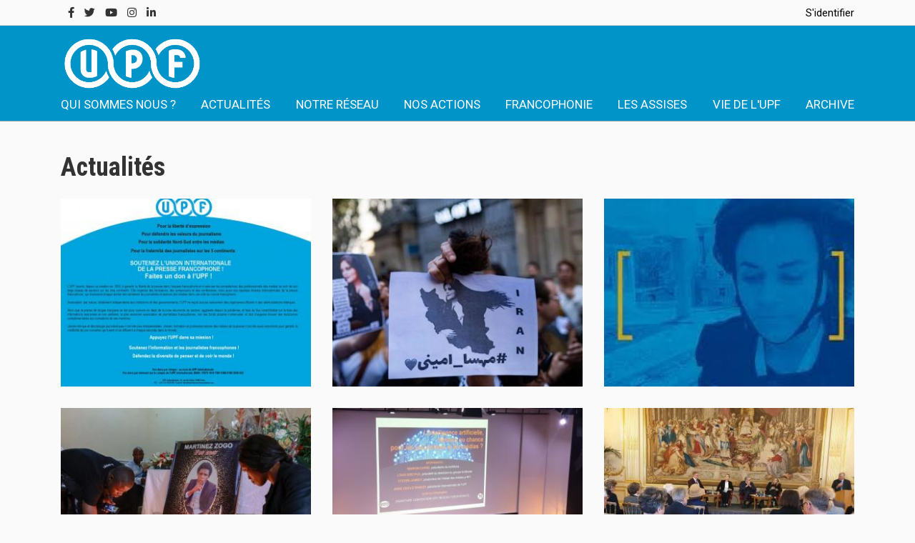

--- FILE ---
content_type: text/html; charset=utf-8
request_url: https://presse-francophone.org/actualites
body_size: 5171
content:
<!DOCTYPE html>
<html lang="fr" dir="ltr">
  <head>
      <!-- Global site tag (gtag.js) - Google Analytics -->
<script async src="https://www.googletagmanager.com/gtag/js?id=G-F5YB8KV7LK"></script>
<script>
  window.dataLayer = window.dataLayer || [];
  function gtag(){dataLayer.push(arguments);}
  gtag('js', new Date());

  gtag('config', 'G-F5YB8KV7LK');
</script>
    <meta http-equiv="Content-Type" content="text/html; charset=utf-8" />
<meta name="Generator" content="Drupal 7 (http://drupal.org)" />
<link rel="shortcut icon" href="https://presse-francophone.org/sites/default/files/fav.png" type="image/png" />
<meta name="viewport" content="width=device-width, initial-scale=1" />
    <title>Actualités | Union internationale de la Presse francophone</title>
	<link rel="stylesheet" href="https://stackpath.bootstrapcdn.com/bootstrap/4.3.1/css/bootstrap.min.css" integrity="sha384-ggOyR0iXCbMQv3Xipma34MD+dH/1fQ784/j6cY/iJTQUOhcWr7x9JvoRxT2MZw1T" crossorigin="anonymous">
    <style type="text/css" media="all">
@import url("https://presse-francophone.org/modules/system/system.base.css?t8enyd");
</style>
<style type="text/css" media="all">
@import url("https://presse-francophone.org/sites/all/modules/blazy/css/blazy.css?t8enyd");
@import url("https://presse-francophone.org/sites/all/modules/blazy/css/components/blazy.filter.css?t8enyd");
@import url("https://presse-francophone.org/sites/all/modules/blazy/css/components/blazy.ratio.css?t8enyd");
@import url("https://presse-francophone.org/sites/all/modules/blazy/css/components/blazy.loading.css?t8enyd");
</style>
<style type="text/css" media="all">
@import url("https://presse-francophone.org/sites/all/modules/calendar/css/calendar_multiday.css?t8enyd");
@import url("https://presse-francophone.org/modules/comment/comment.css?t8enyd");
@import url("https://presse-francophone.org/sites/all/modules/date/date_api/date.css?t8enyd");
@import url("https://presse-francophone.org/sites/all/modules/date/date_popup/themes/datepicker.1.7.css?t8enyd");
@import url("https://presse-francophone.org/modules/field/theme/field.css?t8enyd");
@import url("https://presse-francophone.org/modules/node/node.css?t8enyd");
@import url("https://presse-francophone.org/modules/search/search.css?t8enyd");
@import url("https://presse-francophone.org/modules/user/user.css?t8enyd");
@import url("https://presse-francophone.org/sites/all/modules/views/css/views.css?t8enyd");
@import url("https://presse-francophone.org/sites/all/modules/ckeditor/css/ckeditor.css?t8enyd");
</style>
<style type="text/css" media="all">
@import url("https://presse-francophone.org/sites/all/modules/ctools/css/ctools.css?t8enyd");
@import url("https://presse-francophone.org/sites/all/libraries/sidr/stylesheets/jquery.sidr.light.css?t8enyd");
</style>
<style type="text/css" media="all">
@import url("https://presse-francophone.org/sites/all/themes/material_base/css/bootstrap.min.css?t8enyd");
@import url("https://presse-francophone.org/sites/all/themes/material_base/css/all.css?t8enyd");
@import url("https://presse-francophone.org/sites/all/themes/material_base/css/styles.css?t8enyd");
</style>
    <script type="text/javascript" src="https://presse-francophone.org/sites/all/modules/jquery_update/replace/jquery/1.10/jquery.min.js?v=1.10.2"></script>
<script type="text/javascript" src="https://presse-francophone.org/misc/jquery-extend-3.4.0.js?v=1.10.2"></script>
<script type="text/javascript" src="https://presse-francophone.org/misc/jquery-html-prefilter-3.5.0-backport.js?v=1.10.2"></script>
<script type="text/javascript" src="https://presse-francophone.org/misc/jquery.once.js?v=1.2"></script>
<script type="text/javascript" src="https://presse-francophone.org/misc/drupal.js?t8enyd"></script>
<script type="text/javascript" src="https://presse-francophone.org/sites/all/libraries/blazy/blazy.min.js?v=7.x-1.2"></script>
<script type="text/javascript" src="https://presse-francophone.org/sites/all/modules/blazy/js/dblazy.min.js?v=7.x-1.2"></script>
<script type="text/javascript" src="https://presse-francophone.org/sites/all/modules/blazy/js/bio.min.js?v=7.x-1.2"></script>
<script type="text/javascript" src="https://presse-francophone.org/sites/all/modules/blazy/js/bio.media.min.js?v=7.x-1.2"></script>
<script type="text/javascript" src="https://presse-francophone.org/sites/all/modules/blazy/js/blazy.load.min.js?v=7.x-1.2"></script>
<script type="text/javascript" src="https://presse-francophone.org/sites/all/modules/admin_menu/admin_devel/admin_devel.js?t8enyd"></script>
<script type="text/javascript" src="https://presse-francophone.org/sites/default/files/languages/fr_VL26_Js26lnCb5wTwuu6g_HBivY5bqVzzSYbwDLpjEI.js?t8enyd"></script>
<script type="text/javascript" src="https://presse-francophone.org/misc/collapse.js?t8enyd"></script>
<script type="text/javascript" src="https://presse-francophone.org/misc/form.js?t8enyd"></script>
<script type="text/javascript" src="https://presse-francophone.org/sites/all/modules/responsive_menus/styles/sidr/js/responsive_menus_sidr.js?t8enyd"></script>
<script type="text/javascript" src="https://presse-francophone.org/sites/all/libraries/sidr/jquery.sidr.min.js?t8enyd"></script>
<script type="text/javascript" src="https://presse-francophone.org/sites/all/themes/material_base/js/misc.js?t8enyd"></script>
<script type="text/javascript" src="https://presse-francophone.org/sites/all/themes/material_base/js/jquery.ripple.js?t8enyd"></script>
<script type="text/javascript" src="https://presse-francophone.org/sites/all/themes/material_base/js/jquery.mobile-events.min.js?t8enyd"></script>
<script type="text/javascript" src="https://presse-francophone.org/sites/all/themes/material_base/js/animation.js?t8enyd"></script>
<script type="text/javascript" src="https://presse-francophone.org/sites/all/themes/material_base/js/prism.js?t8enyd"></script>
<script type="text/javascript">
<!--//--><![CDATA[//><!--
jQuery.extend(Drupal.settings, {"basePath":"\/","pathPrefix":"fr\/","setHasJsCookie":0,"ajaxPageState":{"theme":"material_base","theme_token":"bAqdHVTq9qXJkx9FxS147dgCh6oPV6IWVXFn-qf9d5g","js":{"sites\/all\/modules\/jquery_update\/replace\/jquery\/1.10\/jquery.min.js":1,"misc\/jquery-extend-3.4.0.js":1,"misc\/jquery-html-prefilter-3.5.0-backport.js":1,"misc\/jquery.once.js":1,"misc\/drupal.js":1,"sites\/all\/libraries\/blazy\/blazy.min.js":1,"sites\/all\/modules\/blazy\/js\/dblazy.min.js":1,"sites\/all\/modules\/blazy\/js\/bio.min.js":1,"sites\/all\/modules\/blazy\/js\/bio.media.min.js":1,"sites\/all\/modules\/blazy\/js\/blazy.load.min.js":1,"sites\/all\/modules\/admin_menu\/admin_devel\/admin_devel.js":1,"public:\/\/languages\/fr_VL26_Js26lnCb5wTwuu6g_HBivY5bqVzzSYbwDLpjEI.js":1,"misc\/collapse.js":1,"misc\/form.js":1,"sites\/all\/modules\/responsive_menus\/styles\/sidr\/js\/responsive_menus_sidr.js":1,"sites\/all\/libraries\/sidr\/jquery.sidr.min.js":1,"sites\/all\/themes\/material_base\/js\/misc.js":1,"sites\/all\/themes\/material_base\/js\/jquery.ripple.js":1,"sites\/all\/themes\/material_base\/js\/jquery.mobile-events.min.js":1,"sites\/all\/themes\/material_base\/js\/animation.js":1,"sites\/all\/themes\/material_base\/js\/prism.js":1},"css":{"modules\/system\/system.base.css":1,"sites\/all\/modules\/blazy\/css\/blazy.css":1,"sites\/all\/modules\/blazy\/css\/components\/blazy.filter.css":1,"sites\/all\/modules\/blazy\/css\/components\/blazy.ratio.css":1,"sites\/all\/modules\/blazy\/css\/components\/blazy.loading.css":1,"sites\/all\/modules\/calendar\/css\/calendar_multiday.css":1,"modules\/comment\/comment.css":1,"sites\/all\/modules\/date\/date_api\/date.css":1,"sites\/all\/modules\/date\/date_popup\/themes\/datepicker.1.7.css":1,"modules\/field\/theme\/field.css":1,"modules\/node\/node.css":1,"modules\/search\/search.css":1,"modules\/user\/user.css":1,"sites\/all\/modules\/views\/css\/views.css":1,"sites\/all\/modules\/ckeditor\/css\/ckeditor.css":1,"sites\/all\/modules\/ctools\/css\/ctools.css":1,"sites\/all\/libraries\/sidr\/stylesheets\/jquery.sidr.light.css":1,"sites\/all\/themes\/material_base\/css\/bootstrap.min.css":1,"sites\/all\/themes\/material_base\/css\/all.css":1,"sites\/all\/themes\/material_base\/css\/styles.css":1}},"responsive_menus":[{"selectors":["div#block-system-main-menu .content"],"trigger_txt":"\u2630","side":"left","speed":"200","media_size":"768","displace":"1","renaming":"1","onOpen":"","onClose":"","responsive_menus_style":"sidr"}],"blazy":{"loadInvisible":false,"offset":100,"saveViewportOffsetDelay":50,"validateDelay":25,"container":""},"blazyIo":{"enabled":false,"disconnect":false,"rootMargin":"0px","threshold":[0]}});
//--><!]]>
</script>
  </head>
  <body class="html not-front not-logged-in no-sidebars page-actualites" >
    <div id="skip-link">
      <a href="#main-content" class="element-invisible element-focusable">Aller au contenu principal</a>
    </div>
        
<div id="page">
  <div id="navbar">
  <div class="container">
  
      <div class="region region-navbar">
    <div id="block-block-4" class="block block-block col">

    
  <div class="content">
    <a target="_blank" href="#"> <i class="fab fa-facebook-f"></i></a> 
  
<a target="_blank" href="#"><i class="fab fa-twitter"></i></a> 
        
<a target="_blank" href="#"><i class="fab fa-youtube"></i> </a> 
         
<a target="_blank" href="#"><i class="fab fa-instagram"></i></a> 
       
<a target="_blank" href="#"> <i class="fab fa-linkedin-in"></i></a>   </div>
</div>
<div id="block-system-user-menu" class="block block-system col block-menu">

    
  <div class="content">
    <ul class="menu"><li class="first last leaf"><a href="/fr/user" title="">S&#039;identifier</a></li>
</ul>  </div>
</div>
  </div>
  </div>
  </div>

  <div id="drawer-overlay"></div>
  <div id="drawer">
      </div>

  <header id="header" role="banner" class="">
    <div id="header-content" class="container">
  <div id="header-left">	
  <div id="logo">	
    <a href="/fr" title="Accueil" rel="home"> <img src="https://presse-francophone.org/sites/default/files/logo-w.png" alt="Accueil" /> </a>
 
</div>
 
</div>
        <div class="region region-header">
    <div id="block-system-main-menu" class="block block-system block-menu">

    
  <div class="content">
    <ul class="menu"><li class="first expanded"><span title="" class="nolink" tabindex="0">QUI SOMMES NOUS ?</span><ul class="menu"><li class="first leaf"><a href="/fr/histoire/article/histoire-de-l-upf" title="">A propos de l&#039;UPF</a></li>
<li class="leaf"><a href="/fr/node/51593">Le comité international</a></li>
<li class="last leaf"><a href="/fr/node/51592">Bureau international</a></li>
</ul></li>
<li class="leaf active-trail"><a href="/fr/actualites" title="" class="active-trail active">ACTUALITÉS</a></li>
<li class="expanded"><span title="" class="nolink" tabindex="0">NOTRE RÉSEAU</span><ul class="menu"><li class="first leaf"><a href="/fr/notre-reseau/pays" title="">Pays</a></li>
<li class="leaf"><a href="/fr/notre-reseau/sections-nationales" title="">Les sections nationales</a></li>
<li class="last leaf"><a href="/fr/node/51597" title="">Fonder une représentation</a></li>
</ul></li>
<li class="expanded"><span title="" class="nolink" tabindex="0">NOS ACTIONS</span><ul class="menu"><li class="first leaf"><a href="/fr/nos-actions/les-communiques-de-lupf" title="">Les communiqués de l&#039;UPF</a></li>
<li class="leaf"><a href="/fr/nos-actions/deontologie" title="">Déontologie</a></li>
<li class="leaf"><a href="/fr/nos-actions/formations" title="">Formations</a></li>
<li class="last leaf"><a href="/fr/nos-actions/concours" title="">Concours</a></li>
</ul></li>
<li class="leaf"><a href="/fr/francophonie" title="">FRANCOPHONIE</a></li>
<li class="leaf"><a href="/fr/node/51603">LES ASSISES</a></li>
<li class="leaf"><a href="/fr/vie-de-lupf" title="">VIE DE L&#039;UPF</a></li>
<li class="last leaf"><a href="/fr/archive">ARCHIVE</a></li>
</ul>  </div>
</div>
  </div>
    </div>
    <div id="header-bg">
          </div>
  </header>

    <div class="container">
  </div>
      <div id="content" class="container">
 
  

    <div id="main" >
                    <h1 class="title col-12" id="page-title">Actualités</h1>                      <div id="main-content"    >
        <div class="card-holder">
          
                    <div class="tabs"></div>                      <div class="region region-content">
    <div id="block-system-main" class="block block-system">

    
  <div class="content">
    <div class="view view-category view-id-category view-display-id-page_1 view-dom-id-ee08da96faa5aa36c64952b997789add">
        
  
  
      <div class="view-content">
      

<div id="views-bootstrap-grid-1" class="views-bootstrap-grid-plugin-style">
  
          <div class="row">
                  <div class=" col-xs-12 col-sm-6 col-md-6 col-lg-4">
              
          <div class="fieldset views-fieldset" data-module="views_fieldsets">
            <div class="views-field views-field-field-main-image"><div class="field-content"><a href="/fr/actualites/appuyez-lupf-dans-sa-mission-soutenez-linformation-et-les-journalistes-francophones"><img typeof="foaf:Image" src="https://presse-francophone.org/sites/default/files/styles/360x270/public/main-image/appel-aux-donsacr-page-001.jpg?itok=-mv062ZM" width="360" height="270" alt="" /></a></div></div>                <div class="views-field views-field-title"><span class="field-content"><a href="/fr/actualites/appuyez-lupf-dans-sa-mission-soutenez-linformation-et-les-journalistes-francophones">Appuyez l’UPF dans sa mission, soutenez l’information et les journalistes francophones !</a></span></div>      </div>

            </div>

                                      <div class=" col-xs-12 col-sm-6 col-md-6 col-lg-4">
              
          <div class="fieldset views-fieldset" data-module="views_fieldsets">
            <div class="views-field views-field-field-main-image"><div class="field-content"><a href="/fr/actualites/debut-du-proces-dune-journaliste-ayant-couvert-la-mort-de-mahsa-amini"><img typeof="foaf:Image" src="https://presse-francophone.org/sites/default/files/styles/360x270/public/main-image/amini-304032.jpg?itok=xQqz9JKf" width="360" height="270" alt="" /></a></div></div>                <div class="views-field views-field-title"><span class="field-content"><a href="/fr/actualites/debut-du-proces-dune-journaliste-ayant-couvert-la-mort-de-mahsa-amini">Début du procès d&#039;une journaliste ayant couvert la mort de Mahsa Amini</a></span></div>      </div>

            </div>

                                      <div class=" col-xs-12 col-sm-6 col-md-6 col-lg-4">
              
          <div class="fieldset views-fieldset" data-module="views_fieldsets">
            <div class="views-field views-field-field-main-image"><div class="field-content"><a href="/fr/actualites/ukraine-la-guerre-vue-de-linterieur-le-regard-des-journalistes-ukrainiens"><img typeof="foaf:Image" src="https://presse-francophone.org/sites/default/files/styles/360x270/public/main-image/arte.jpg?itok=VOgBre5Q" width="360" height="270" alt="" /></a></div></div>                <div class="views-field views-field-title"><span class="field-content"><a href="/fr/actualites/ukraine-la-guerre-vue-de-linterieur-le-regard-des-journalistes-ukrainiens">Ukraine : la guerre vue de l’intérieur - Le regard des journalistes ukrainiens</a></span></div>      </div>

            </div>

                                      <div class=" col-xs-12 col-sm-6 col-md-6 col-lg-4">
              
          <div class="fieldset views-fieldset" data-module="views_fieldsets">
            <div class="views-field views-field-field-main-image"><div class="field-content"><a href="/fr/actualites/affaire-martinez-zogo-au-cameroun-quatre-journalistes-convoques-au-secretariat-a-la-defense"><img typeof="foaf:Image" src="https://presse-francophone.org/sites/default/files/styles/360x270/public/main-image/zogo.jpg?itok=5Y9xhB5q" width="360" height="270" alt="" /></a></div></div>                <div class="views-field views-field-title"><span class="field-content"><a href="/fr/actualites/affaire-martinez-zogo-au-cameroun-quatre-journalistes-convoques-au-secretariat-a-la-defense">Affaire Martinez Zogo au Cameroun: quatre journalistes convoqués au secrétariat à la Défense</a></span></div>      </div>

            </div>

                                      <div class=" col-xs-12 col-sm-6 col-md-6 col-lg-4">
              
          <div class="fieldset views-fieldset" data-module="views_fieldsets">
            <div class="views-field views-field-field-main-image"><div class="field-content"><a href="/fr/actualites/conference-debatlintelligence-artificielle-menace-ou-chance-pour-les-journalistes-et-les-medias"><img typeof="foaf:Image" src="https://presse-francophone.org/sites/default/files/styles/360x270/public/main-image/ia-upf.jpg?itok=ICB0XTmA" width="360" height="270" alt="" /></a></div></div>                <div class="views-field views-field-title"><span class="field-content"><a href="/fr/actualites/conference-debatlintelligence-artificielle-menace-ou-chance-pour-les-journalistes-et-les-medias">CONFERENCE-DEBAT_L&#039;INTELLIGENCE ARTIFICIELLE, MENACE OU CHANCE POUR LES JOURNALISTES ET LES MEDIAS ?</a></span></div>      </div>

            </div>

                                      <div class=" col-xs-12 col-sm-6 col-md-6 col-lg-4">
              
          <div class="fieldset views-fieldset" data-module="views_fieldsets">
            <div class="views-field views-field-field-main-image"><div class="field-content"><a href="/fr/actualites/la-langue-francaise-un-enjeu-de-geopolitique-conference-debat-de-lupf-en-partenariat-avec-le-cercle-de-lunion-interalliee"><img typeof="foaf:Image" src="https://presse-francophone.org/sites/default/files/styles/360x270/public/main-image/20230515-184752.jpg?itok=KeXiDD7q" width="360" height="270" alt="" /></a></div></div>                <div class="views-field views-field-title"><span class="field-content"><a href="/fr/actualites/la-langue-francaise-un-enjeu-de-geopolitique-conference-debat-de-lupf-en-partenariat-avec-le-cercle-de-lunion-interalliee">&quot;La langue française, un enjeu de géopolitique&quot;, conférence débat de l&#039;UPF en partenariat avec le Cercle de l&#039;Union interalliée </a></span></div>      </div>

            </div>

                                      <div class=" col-xs-12 col-sm-6 col-md-6 col-lg-4">
              
          <div class="fieldset views-fieldset" data-module="views_fieldsets">
            <div class="views-field views-field-field-main-image"><div class="field-content"><a href="/fr/actualites/story-killers-face-aux-mercenaires-de-linformation-la-deontologie-des-journalistes-est-une-arme"><img typeof="foaf:Image" src="https://presse-francophone.org/sites/default/files/styles/360x270/public/main-image/story.jpg?itok=tSAA2XJi" width="360" height="270" alt="" /></a></div></div>                <div class="views-field views-field-title"><span class="field-content"><a href="/fr/actualites/story-killers-face-aux-mercenaires-de-linformation-la-deontologie-des-journalistes-est-une-arme">« Story Killers » : face aux mercenaires de l’information, la déontologie des journalistes est une arme</a></span></div>      </div>

            </div>

                                      <div class=" col-xs-12 col-sm-6 col-md-6 col-lg-4">
              
          <div class="fieldset views-fieldset" data-module="views_fieldsets">
            <div class="views-field views-field-field-main-image"><div class="field-content"><a href="/fr/actualites/chez-les-attaches-de-presse-les-influenceurs-ont-detrone-les-journalistes"><img typeof="foaf:Image" src="https://presse-francophone.org/sites/default/files/styles/360x270/public/main-image/influenceurs.jpg?itok=DkcNu5yH" width="360" height="270" alt="" /></a></div></div>                <div class="views-field views-field-title"><span class="field-content"><a href="/fr/actualites/chez-les-attaches-de-presse-les-influenceurs-ont-detrone-les-journalistes">Chez les attachés de presse, les influenceurs ont détrôné les journalistes</a></span></div>      </div>

            </div>

                                      <div class=" col-xs-12 col-sm-6 col-md-6 col-lg-4">
              
          <div class="fieldset views-fieldset" data-module="views_fieldsets">
            <div class="views-field views-field-field-main-image"><div class="field-content"><a href="/fr/actualites/deux-journalistes-francaises-expulsees-du-burkina-faso"><img typeof="foaf:Image" src="https://presse-francophone.org/sites/default/files/styles/360x270/public/main-image/burkina-journalistes-france.jpg?itok=QFxpmGfa" width="360" height="270" alt="" /></a></div></div>                <div class="views-field views-field-title"><span class="field-content"><a href="/fr/actualites/deux-journalistes-francaises-expulsees-du-burkina-faso">Deux journalistes françaises expulsées du Burkina Faso</a></span></div>      </div>

            </div>

                                      <div class=" col-xs-12 col-sm-6 col-md-6 col-lg-4">
              
          <div class="fieldset views-fieldset" data-module="views_fieldsets">
            <div class="views-field views-field-field-main-image"><div class="field-content"><a href="/fr/actualites/la-feuille-de-route-de-lupf"><img typeof="foaf:Image" src="https://presse-francophone.org/sites/default/files/styles/360x270/public/main-image/ok.jpg?itok=ewVZrmik" width="360" height="270" alt="" /></a></div></div>                <div class="views-field views-field-title"><span class="field-content"><a href="/fr/actualites/la-feuille-de-route-de-lupf">LA FEUILLE DE ROUTE DE L&#039;UPF</a></span></div>      </div>

            </div>

                                      <div class=" col-xs-12 col-sm-6 col-md-6 col-lg-4">
              
          <div class="fieldset views-fieldset" data-module="views_fieldsets">
            <div class="views-field views-field-field-main-image"><div class="field-content"><a href="/fr/actualites/un-journaliste-disparu-dans-des-circonstances-troubles-retrouve-mort"><img typeof="foaf:Image" src="https://presse-francophone.org/sites/default/files/styles/360x270/public/main-image/cameroun_0.jpg?itok=xrO5bAfL" width="360" height="270" alt="" /></a></div></div>                <div class="views-field views-field-title"><span class="field-content"><a href="/fr/actualites/un-journaliste-disparu-dans-des-circonstances-troubles-retrouve-mort">Un journaliste disparu dans des circonstances troubles retrouvé mort</a></span></div>      </div>

            </div>

                                      <div class=" col-xs-12 col-sm-6 col-md-6 col-lg-4">
              
          <div class="fieldset views-fieldset" data-module="views_fieldsets">
            <div class="views-field views-field-field-main-image"><div class="field-content"><a href="/fr/actualites/disparition-de-silvija-luks-presidente-de-lupf-croatie"><img typeof="foaf:Image" src="https://presse-francophone.org/sites/default/files/styles/360x270/public/main-image/silvija.jpg?itok=Hhq4dExj" width="360" height="270" alt="" /></a></div></div>                <div class="views-field views-field-title"><span class="field-content"><a href="/fr/actualites/disparition-de-silvija-luks-presidente-de-lupf-croatie">Disparition de Silvija Luks, présidente de l&#039;UPF Croatie</a></span></div>      </div>

            </div>

                                  </div>
    
  </div>
    </div>
  
      <h2 class="element-invisible">Pages</h2><div class="item-list"><ul class="pager"><li class="pager-current first">1</li>
<li class="pager-item"><a title="Aller à la page 2" href="/fr/actualites?page=1">2</a></li>
<li class="pager-item"><a title="Aller à la page 3" href="/fr/actualites?page=2">3</a></li>
<li class="pager-item"><a title="Aller à la page 4" href="/fr/actualites?page=3">4</a></li>
<li class="pager-item"><a title="Aller à la page 5" href="/fr/actualites?page=4">5</a></li>
<li class="pager-item"><a title="Aller à la page 6" href="/fr/actualites?page=5">6</a></li>
<li class="pager-item"><a title="Aller à la page 7" href="/fr/actualites?page=6">7</a></li>
<li class="pager-item"><a title="Aller à la page 8" href="/fr/actualites?page=7">8</a></li>
<li class="pager-item"><a title="Aller à la page 9" href="/fr/actualites?page=8">9</a></li>
<li class="pager-ellipsis">…</li>
<li class="pager-next"><a title="Aller à la page suivante" href="/fr/actualites?page=1">suivant ›</a></li>
<li class="pager-last last"><a title="Aller à la dernière page" href="/fr/actualites?page=11">dernier »</a></li>
</ul></div>  
  
  
  
  
</div>  </div>
</div>
  </div>
                  </div>
              </div>


            
    </div>

  </div>

      <footer id="footer">
      </footer>
    <div id="footer-content"role="contentinfo">
    <div class="container">
        <div class="region region-footer-content">
    <div id="block-block-6" class="block block-block col-sm-4">

    
  <div class="content">
    <p class="rtecenter"><img alt="" height="61" src="/sites/default/files/logo-w.png" width="150" /></p>
  </div>
</div>
<div id="block-menu-menu-top-menu" class="block block-menu col-sm-4">

    
  <div class="content">
    <ul class="menu"><li class="first leaf"><a href="/fr/histoire/article/histoire-de-l-upf">Histoire de l&#039;UPF</a></li>
<li class="leaf"><a href="/fr/node/51592" title="">Le bureau de l&#039;UPF</a></li>
<li class="last leaf"><a href="/fr/statuts/article/les-statuts-de-l-upf">Les statuts de l&#039;UPF</a></li>
</ul>  </div>
</div>
<div id="block-block-3" class="block block-block col-sm-4">

    <h2>NOUS CONTACTER</h2>
  
  <div class="content">
    <p><strong>Union internationale de la presse francophone</strong><br />
3, cité Bergère<br />
75009 Paris<br /><strong>Tél : </strong>+ 33 (0) 1 47 70 02 80<br /><strong>Fax : </strong>+ 33 (0) 1 48 24 26 32<br /><strong>Adresse courriel : </strong><a href="mailto:union@presse-francophone.org">union@presse-francophone.org</a></p>
<p> </p>
  </div>
</div>
<div id="block-block-5" class="block block-block col-sm-12">

    
  <div class="content">
    <p><span style="font-size:12px"><strong>Tous droits réservés © 2012-2020</strong></span></p>
  </div>
</div>
  </div>
    </div>
    </div>
</div>
      </body>
</html>


--- FILE ---
content_type: text/css
request_url: https://presse-francophone.org/sites/all/themes/material_base/css/styles.css?t8enyd
body_size: 8434
content:
@charset "UTF-8";
@import url("https://fonts.googleapis.com/css?family=Roboto:400,500,700&subset=latin");
@import url("https://fonts.googleapis.com/css?family=Roboto+Condensed:400,700&display=swap");
@import url("https://fonts.googleapis.com/icon?family=Material+Icons");
html,
body,
div,
span,
applet,
object,
iframe,
h1,
h2,
h3,
h4,
h5,
h6,
p,
blockquote,
pre,
a,
abbr,
acronym,
address,
big,
cite,
code,
del,
dfn,
em,
img,
ins,
kbd,
q,
s,
samp,
small,
strike,
strong,
sub,
sup,
tt,
var,
b,
u,
i,
center,
dl,
dt,
dd,
ol,
ul,
li,
fieldset,
form,
label,
legend,
table,
caption,
tbody,
tfoot,
thead,
tr,
th,
td,
article,
aside,
canvas,
details,
embed,
figure,
figcaption,
footer,
header,
hgroup,
menu,
nav,
output,
ruby,
section,
summary,
time,
mark,
audio,
video {
  margin: 0;
  padding: 0;
  border: 0;
  font: inherit;
  font-size: 100%;
  vertical-align: baseline;
}

html {
  line-height: 1;
}

ol,
ul {
  list-style: none;
}

table {
  border-collapse: collapse;
  border-spacing: 0;
}

caption,
th,
td {
  text-align: left;
  font-weight: normal;
  caption-side: unset;
}

q,
blockquote {
  quotes: none;
}

q:before,
q:after,
blockquote:before,
blockquote:after {
  content: "";
  content: none;
}

a img {
  border: none;
}

article,
aside,
details,
figcaption,
figure,
footer,
header,
hgroup,
main,
menu,
nav,
section,
summary {
  display: block;
}

/* break points */
/* mixins and functions */
/* fonts */
/* helpful classes */
.clearfix:after,
.media-left:after,
.media-right:after,
#navbar:after,
#footer-content:after {
  content: "";
  display: table;
  clear: both;
}

/* common styles */
* {
  box-sizing: content-box;
}

#page * {
  box-sizing: border-box;
}

body {
  font-family: "Roboto", sans-serif;
  font-size: 17px;
  font-weight: 400;
  line-height: 1.5;
  background-color: #fafafa;
  color: #263238;
}

h1,
.h1 {
  font-family: "Roboto Condensed", sans-serif;
  font-size: 34px;
  line-height: 40px;
  margin-top: 16px;
  margin-bottom: 16px;
}

h2,
.h2 {
  font-family: "Roboto Condensed", sans-serif;
  font-size: 24px;
  line-height: 32px;
  font-weight: 500;
  margin-top: 24px;
  margin-bottom: 16px;
}

h3,
.h3 {
  font-family: "Roboto Condensed", sans-serif;
  font-size: 20px;
  line-height: 30px;
  font-weight: 500;
  margin-top: 16px;
  margin-bottom: 8px;
}

h4,
.h4 {
  font-family: "Roboto Condensed", sans-serif;
  font-size: 16px;
  line-height: 28px;
  font-weight: 700;
  margin-top: 16px;
  margin-bottom: 8px;
}

h5,
.h5 {
  font-size: 14px;
  line-height: 28px;
  font-weight: 700;
  margin-top: 16px;
  margin-bottom: 8px;
}

h6,
.h6 {
  font-size: 12px;
  line-height: 24px;
  font-weight: 700;
  margin-top: 16px;
  margin-bottom: 8px;
}

em {
  font-style: italic;
}

a {
  color: #000;
  text-decoration: none;
  transition: all 0.15s ease;
}
a:hover {
  color: #fc754f;
  text-decoration: none;
}
a:active {
  color: #fc754f;
}

a[href^="tel:"],
a[href^="mailto:"] {
  white-space: nowrap;
}

article .content a[href^="#"]:not([href="#"]):not(.btn) {
  border-bottom: dotted 1px #00b0ff;
}
article .content a[href^="#"]:not([href="#"]):not(.btn):hover {
  border-color: #0aa2ff;
}
article .content a[href^="#"]:not([href="#"]):not(.btn):active {
  border-color: #0091ea;
}

article .content blockquote {
  border-left: 2px solid #607d8b;
  padding-left: 36px;
  color: rgba(0, 0, 0, 0.54);
}

p {
  margin-bottom: 8px;
}

strong {
  font-weight: 500;
}

ol,
ul {
  padding-left: 40px;
  margin-top: 16px;
  margin-bottom: 16px;
}

ul,
ol ul {
  list-style-type: disc;
}

ul ul,
ol ul ul {
  list-style-type: circle;
}

ul ul ul {
  list-style-type: square;
}

ol,
ul ol {
  list-style-type: decimal;
}

ol ol,
ul ol ol {
  list-style-type: lower-alpha;
}

ol ol ol {
  list-style-type: lower-roman;
}

ol ul,
ol ol,
ul ol,
ul ul {
  margin-top: 0;
  margin-bottom: 0;
}

table {
  width: 100%;
}

tr {
  border-bottom: 1px solid #e0e0e0;
}

tbody tr:last-child {
  border-bottom: 0;
}

th,
td {
  padding: 12px;
  position: relative;
}

th {
  font-weight: 500;
  text-align: left;
}
legend span,
label {
  margin-top: 10px;
  font-size: 16px;
  font-weight: 500;
  color: #000;
}
img {
  max-width: 100%;
  height: auto;
}
.container {
  width: 1140px !important;
  max-width: 100% !important;
}
/* layout */
h1#page-title {
  padding: 30px 0;
  color: #333333 !important;
  font-size: 36px;
  font-weight: 600;
  margin-bottom: 20px;
  position: relative;
  line-height: 28px;
  font-family: "Roboto Condensed", sans-serif;
  display: table;
  margin: 0 auto;
}
div#block-system-main-menu .content ul.menu,
div#block-menu-menu-navbar .content ul.menu {
  margin: 0;
  padding: 0;
  list-style-type: none;
}
div#block-menu-menu-navbar .content ul li {
  display: inline-block;
  padding: 0 10px;
  opacity: 0.6;
  line-height: 1;
  border-right: 1px solid #0c120e;
}
div#block-menu-menu-navbar .content ul li a {
  font-size: 13px;
  color: #0c120e;
  font-weight: 500;
  -webkit-transition: 0.3s;
  transition: 0.3s;
}
li.expanded {
  position: relative;
}
div#block-system-user-menu .content > ul {
  -ms-flex-direction: row;
  flex-direction: row;
  margin-right: auto !important;
  display: -ms-flexbox;
  display: flex;
  list-style: none;
  justify-content: flex-end;
}
div#block-system-main-menu .content > ul {
  flex-wrap: wrap;
  display: -ms-flexbox;
  display: flex;
  list-style: none;
  justify-content: space-between;
}
div#block-system-user-menu ul.menu li {
  margin-left: 10px;
  font-size: 15px;
}
div#block-system-main-menu .content ul.menu > li > span,
div#block-system-main-menu .content ul.menu > li > a {
  color: #fff;
  display: block;
  cursor: pointer;
  padding: 0;
  outline: none;
}
div#block-system-main-menu .content ul.menu > li:hover > span,
div#block-system-main-menu .content ul.menu > li:hover > a {
  color: #000;
}
div#block-system-main-menu {
  width: 100%;
}
li.expanded ul.menu {
  display: none;
  position: absolute;
  z-index: 999;
  background-color: #fff;
  min-width: 215px;
  top: 100%;
  left: 0;
  margin: 0;
  padding: 10px !important;
  list-style: none;
  text-align: left;
  opacity: 0;
  visibility: hidden;
  white-space: nowrap;
  transition: all ease 0.3s;
  -webkit-transition: all ease 0.3s;
  -webkit-box-shadow: 0 6px 12px rgba(0, 0, 0, 0.175);
  box-shadow: 0 6px 12px rgba(0, 0, 0, 0.175);
}
li.expanded ul.menu span a {
  padding: 12px 10px !important;
  display: block;
  color: #0194c8;
}
li.expanded ul.menu a {
  color: #0194c8 !important;
}
li.expanded:hover ul.menu {
  display: block;
  opacity: 1;
  visibility: visible;
}
div#block-system-main-menu .content ul li a:hover {
}
.region.region-navbar {
  -webkit-box-align: center;
  -ms-flex-align: center;
  align-items: center;
  align-items: center !important;
  display: -ms-flexbox;
  display: flex;
  -ms-flex-wrap: wrap;
  flex-wrap: wrap;
  margin-right: -15px;
  margin-left: -15px;
  justify-content: space-between;
}
.region.region-header {
  display: -webkit-box;
  display: -ms-flexbox;
  display: flex;
  -webkit-box-align: center;
  -ms-flex-align: center;
  align-items: center;
  -webkit-box-pack: justify;
  -ms-flex-pack: justify;
  justify-content: space-between;
}

.region-footer-content {
  display: flex;
  flex-wrap: wrap;
}

.footer-item {
  display: inline-block;
  min-height: 32px;
  margin: 0 12px;
  float: none;
  line-height: 32px;
}

/* forms */
.form-item .form-item {
  margin-top: 0;
  margin-bottom: 0;
}
.form-item.label-hidden label {
  display: none;
}
.form-item label.option,
.form-item.focused label.option {
  font-size: 16px;
  color: rgba(0, 0, 0, 0.87);
}
.form-item label .form-required {
  color: #f44336;
}
.form-item.focused label {
  color: #00b0ff;
}
.form-item .description {
  font-size: 12px;
}
input,
input[type="text"],
input[type="password"],
input[type="email"],
input[type="number"],
textarea,
select {
  height: 46px;
  line-height: 25px;
  padding: 0 15px;
  outline: none;
  font-size: 15px;
  color: #808080;
  margin: 0 0 16px 0;
  max-width: 100%;
  width: 100%;
  box-sizing: border-box;
  display: block;
  border: 1px solid #dbdbdb;
  box-shadow: 0 4px 8px 0 rgba(0, 0, 0, 0.03);
  font-weight: 400;
  opacity: 1;
  border-radius: 2px;
}
input[type="submit"] {
  background-color: #0194c8;
  border: none;
  color: #fff;
  outline: 0;
  text-align: center;
  transition: all ease 0.4s;
  -webkit-transition: all ease 0.4s;
  min-width: 150px;
  padding: 5px 15px;
}
input[type="checkbox"],
input[type="radio"] {
  width: 15px;
  height: 15px;
  margin: 0;
  display: inline-block;
}
input {
  -webkit-transition: all 0.1s ease-in-out;
  -moz-transition: all 0.1s ease-in-out;
  -o-transition: all 0.1s ease-in-out;
  -ms-transition: all 0.1s ease-in-out;
  transition: all 0.1s ease-in-out;
}
.form-item select {
  padding: 0.45rem 0.75rem;
}
/* navbar */
.navbar-item {
  display: inline-block;
  height: 48px;
  margin: 0 12px;
  float: left;
}

/* footer */
.footer-item .menu {
  display: inline-block;
  padding: 0;
  margin: 0;
  list-style: none;
}
.footer-item .menu li {
  display: inline-block;
  margin-right: 8px;
}
.footer-item .menu a {
  display: inline-block;
}

#drawer {
  position: fixed;
  top: 0;
  left: 0;
  bottom: 0;
  width: 240px;
  margin-left: -264px;
  z-index: 40;
  background: #fafafa;
  overflow: auto;
  border-right: 1px solid #fafafa;
  transition: margin-left 0.2s;
}

/* search */
div#block-search-form {
  width: 33%;
  max-width: 100%;
}
.block-search {
  width: 100%;
}
.block-search form {
}
.block-search form .form-item {
  margin: 0;
  display: flex;
  height: 40px;
}
.block-search form .form-item.icon-left:before {
  margin: 8px 12px 8px 0;
  height: 24px;
}
.block-search form .form-item input[type="text"] {
  margin: 0;
  background: none;
  border: 0;
}
.block-search.search-persistent form .form-item {
  background: rgba(255, 255, 255, 0.15);
  border-radius: 2px;
  transition: background-color 0.2s, box-shadow 0.2s;
  position: relative;
  display: block;
}
.block-search.search-persistent form .form-item:hover {
  background: rgba(255, 255, 255, 0.25);
}
.block-search.search-persistent form .form-item.focused {
  background: #fff;
}
.block-search.search-persistent form .form-item input[type="text"] {
  margin: 0;
  padding: 0 12px 0 60px;
  height: 40px;
  line-height: 40px;
  border: 0;
}
.block-search.search-persistent form .form-item.icon-left:before {
  margin: 8px 12px 8px 24px;
  transition: color 0.2s;
  position: absolute;
  top: 0;
  left: 0;
}
.block-search.search-persistent form .form-item.focused.icon-left:before {
  color: rgba(0, 0, 0, 0.87);
}

.block-search form .form-actions {
  display: none;
}

.block-search .views-exposed-form .views-exposed-widget {
  float: none;
  padding: 0;
}
div#block-search-form input.form-text {
  border: 1px solid #495057;
  font-weight: 500;
}
/* drupal integrations */
.field-label {
  font-weight: 500;
}

.field-label-inline > .field-label,
.field-label-inline > .field-item,
.field-label-inline > .field-items,
.field-label-inline > .field-items .field-item {
  display: inline;
}

.pager .pager-items {
  padding: 0;
  margin: 16px 0;
  text-align: center;
  list-style: none;
}

/* maintenance-page */
.maintenance-page {
  height: 100%;
  margin: 0;
  padding: 0;
  background: #607d8b;
  color: #fff;
}
.maintenance-page #page {
  justify-content: center;
  align-items: center;
}
.maintenance-page #logo-box {
  width: 320px;
  height: 320px;
  display: flex;
  justify-content: center;
  align-items: center;
}
.maintenance-page #logo-box img {
  width: 240px;
  height: auto;
}
.maintenance-page .maintenance-info {
  text-align: center;
  max-width: 320px;
  padding: 12px;
}
/************************/
header#header {
  background: #0194c8;
  position: relative;
  top: 0;
  right: 0;
  left: 0;
  padding: 12px 0 10px;
  border-bottom: 1px solid #90a4ae;
  z-index: 999;
}
div#navbar {
  border-bottom: 1px solid #d4d4d4;
  display: block;
  width: 100%;
  padding: 5px 0;
}
div#block-menu-menu-top-menu ul {
  list-style: none;
  margin: 0;
  padding: 0;
}
div#block-menu-menu-top-menu ul li {
}
div#block-menu-menu-top-menu ul li a {
  color: #fff;
  font-size: 15px;
}
div#block-menu-menu-top-menu ul li a:hover {
  color: #fc754f;
}
div#site-name {
  padding: 10px 10px;
  font-size: 28px;
  margin-left: 10px;
}
div#header-left {
  display: flex;
  justify-content: flex-start;
  flex-wrap: wrap;
  flex-direction: column;
}
div#logo img {
  width: 200px;
  transition: all 0.3s;
}
div#logo a {
  display: block;
  line-height: 0;
}
div#admin-menu {
  z-index: 9999;
}
div#header-content {
  position: relative;
}
.region.region-header {
  margin-top: 5px;
  justify-content: flex-start;
}
.slide__caption {
  padding: 0 !important;
}
button.slick-prev {
  left: 0%;
}
button.slick-next {
  right: 0%;
}
.slick-arrow span {
  color: #fff;
  font-size: 3rem;
  opacity: 0.7;
}
.slick-arrow span:hover {
  opacity: 1;
}
button.slick-prev.slick-arrow span.fas.fa-angle-left.fa-3x {
  color: #fff;
  font-size: 3rem;
  opacity: 0.7;
}
.teaser__content {
  position: relative;
  z-index: 2;
}
.teaser {
  position: relative;
}
.views-field.views-field-field-category-term a {
  font-weight: 400;
  font-size: 14px;
  color: #fc754f;
}
.views-field.views-field-field-category-term .field-content {
  position: relative;
  display: inline-block;
}
.field.field-name-field-category-term {
  margin-top: 0.5rem;
  margin-bottom: 0.1rem;
  position: relative;
}
.views-field.views-field-field-category-term a {
  font-weight: 400;
  font-size: 16px;
  color: #fc754f;
}
.field.field-name-field-category-term a {
  font-weight: 400;
  font-size: 16px;
  color: #fc754f;
}
div#block-views-front-slider-block .slide__description {
  position: relative;
}
div#block-views-front-slider-block .slider-text {
  position: absolute;
  left: 0;
  top: 0;
  z-index: 2;
  padding: 10px 40px;
  width: 100%;
  height: 100%;
  display: flex;
  align-items: center;
  justify-content: center;
}
div#block-views-front-slider-block .slider-text a.views-more-link {
  display: block;
  color: #ffffff;
  border-radius: 50px;
  padding: 4px 25px;
  border: 1px solid #ffffff;
  width: 115px;
  margin: 20px auto 0;
}
div#block-views-front-slider-block .slider-text-inner {
  max-width: 1140px;
}
.slider-text .views-field.views-field-field-category-term a {
  font-size: 14px;
  color: #fff;
  text-transform: uppercase;
}
.slider-text p {
  font-size: 15px;
  color: #fff;
}
.slider-text .views-field.views-field-field-category-term hr {
  height: 2px;
  background: #fff;
  margin: 5px 0;
}
.slider-text {
  text-align: center;
  color: #fff;
}
.slider-text .views-field.views-field-title-1 a {
  font-weight: 400;
  margin: 0;
  font-size: 41px;
  color: #fff;
  outline: none;
}
.view.view-front-slider .views-field.views-field-field-main-image:before {
  content: "";
  position: absolute;
  background-color: rgba(0, 0, 0, 0.3);
  width: 100%;
  height: 100%;
  top: 0;
  left: 0;
  z-index: 1;
}

.field.field-name-field-category-term i,
.views-field.views-field-field-category-term i,
.teaser__channel i {
  display: block;
  width: 0.5556rem;
  height: 1.1111rem;
  margin-right: 0.3rem;
  position: relative;
}
.field.field-name-field-category-term i:before,
.views-field.views-field-field-category-term i:before,
.teaser__channel i:before {
  -webkit-box-shadow: inset 0 0 0 10px rgba(0, 0, 0, 0.1);
  box-shadow: inset 0 0 0 10px rgba(0, 0, 0, 0.1);
  top: -0.2778rem;
  left: -0.2778rem;
  z-index: 1;
}
.views-field.views-field-field-category-term i:after,
.teaser__channel i:after {
  top: 0;
  left: 0;
  z-index: 2;
}
.field.field-name-field-category-term i:before,
.views-field.views-field-field-category-term i:before,
.teaser__channel i:before {
  content: "";
  display: block;
  background-color: inherit;
  position: absolute;
  width: 0.5556rem;
  height: 1.1111rem;
}
.slick-dots {
  display: -webkit-box;
  display: -ms-flexbox;
  display: flex;
  -webkit-box-pack: center;
  -ms-flex-pack: center;
  justify-content: center;
  width: 100%;
  margin: 0;
  padding: 0;
  list-style: none;
  position: absolute;
  bottom: 1.5rem;
}
.slick-dots button {
  font: 0/0 a;
  color: transparent;
  text-shadow: none;
  background-color: transparent;
  border: 0;
  width: 35px;
  height: 10px;
  margin: 0 0.3rem;
  border: none;
  border-top: 2px solid #fff;
  overflow: hidden;
}
.set-col.views-fieldset {
  position: relative;
}
.set-inner.views-fieldset {
  background-image: -webkit-gradient(
    linear,
    left top,
    left bottom,
    from(rgba(0, 0, 0, 0)),
    to(rgba(0, 0, 0, 0.9))
  );
  background-image: linear-gradient(rgba(0, 0, 0, 0), rgba(0, 0, 0, 0.9));
  padding: 1.5rem;
  position: absolute;
  left: 0;
  right: 0;
  bottom: 0;
  padding: 1rem;
}
.set-inner.views-fieldset h2.field-content {
  font-size: 1.222rem;
  margin: 0;
  line-height: 1.1;
  color: #fff;
  text-decoration: none;
  -webkit-transition: background-color 0.1s ease-in-out, color 0.2s ease-in-out;
  transition: background-color 0.1s ease-in-out, color 0.2s ease-in-out;
}
.set-col.views-fieldset .views-field.views-field-nothing {
  position: absolute;
  top: 0;
  left: 0;
  width: 100%;
  height: 100%;
}
.set-col.views-fieldset .views-field.views-field-nothing a {
  position: absolute;
  top: 0;
  left: 0;
  width: 100%;
  height: 100%;
}
.set-col.views-fieldset:hover .views-field.views-field-nothing a {
  display: block;
  -webkit-transition: all 0.2s ease-in-out;
  transition: all 0.2s ease-in-out;
  -webkit-box-shadow: inset 0 0 4rem 0 rgba(0, 0, 0, 0.7);
  box-shadow: inset 0 0 4rem 0 rgba(0, 0, 0, 0.7);
}
.views-field.views-field-field-main-image img {
  display: block;
  line-height: 0;
  width: 100%;
}
div#content .block > h2 {
  /* position: relative;
  text-align: center;
  font-size: 14px;
  font-weight: 700;
  letter-spacing: 1px;
  margin: 0 0 30px;
  padding: 14px;
  border: 1px solid #ebebeb;
  text-transform: uppercase;
  color: #000000; */
}
.set-main {
  display: -webkit-box;
  display: -ms-flexbox;
  display: flex;
  align-items: center;
}
.set-col.set-left.views-fieldset {
  -webkit-box-flex: 0;
  -ms-flex-positive: 0;
  flex-grow: 0;
  -ms-flex-negative: 0;
  flex-shrink: 0;
  margin-right: 3%;
  width: 47%;
}
.set-right.views-fieldset {
  -webkit-box-flex: 1;
  -ms-flex-positive: 1;
  flex-grow: 1;
  -ms-flex-negative: 1;
  flex-shrink: 1;
  width: 57%;
}
.info-group .views-field.views-field-title h2 {
  font-size: 1.222rem;
  margin: 0;
  line-height: 1.1;
  font-weight: 400;
}
.info-group .views-field.views-field-title a {
  color: #000;
  text-decoration: none;
  -webkit-transition: all 0.2s ease-in-out;
  transition: all 0.2s ease-in-out;
  font-size: 18px;
  letter-spacing: 2px;
  line-height: 16px;
}
.info-group .views-field.views-field-title a:hover {
  color: #0194c8;
}
.group-author.field-group-div {
  margin-top: 0.6667rem;
  margin-bottom: 0.6667rem;
  color: #90a4ae;
  font-size: 0.875rem;
  line-height: 1;
  font-weight: 500;
}
.views-field.views-field-created {
  font-size: 0.8em;
  color: #606060;
  line-height: 1;
  display: inline-block;
  margin: 5px 0;
  opacity: 0.8;
}
div#block-views-front-blocks-block .views-field.views-field-created {
  color: #fff;
}
div#block-views-front-blocks-block
  .attachment.attachment-after
  .views-field.views-field-created {
  color: #000;
}
.field.field-name-title.field-type-ds h1 {
  margin: 0;
}
.group-author.field-group-div > div {
  display: inline-block;
  margin-right: 5px;
}
.field.field-name-author.field-type-ds a:before {
  content: "par";
  margin-right: 4px;
}
.field.field-name-author.field-type-ds a,
.info-group .views-field.views-field-created a {
  color: #000;
  text-decoration: underline;
}
.set-col .views-field.views-field-created a {
  color: rgba(236, 239, 241, 0.8);
}
.view.view-popular .views-row {
  margin-top: 0;
  padding-bottom: 0.85rem;
  margin-bottom: 0.85rem;
}
.view.view-front-blocks.view-id-front_blocks .set-inner.views-fieldset {
  padding-left: 3rem;
  padding-right: 3rem;
  padding-bottom: 2rem;
  text-align: center;
}
.view.view-front-blocks.view-id-front_blocks
  .set-inner.views-fieldset
  h2.field-content {
  font-size: 2.444rem;
  line-height: 1;
}
.set-inner-out.info-group.views-fieldset {
  padding: 1rem 1.5rem 0;
}
.view.view-front-blocks.view-id-front_blocks
  .attachment.attachment-after
  .views-field.views-field-title
  h2.field-content {
  font-size: 1.4rem;
}
.view.view-front-3rd.view-id-front_3rd .row > div,
.view.view-front-2nd .row > div {
  padding-bottom: 0.85rem;
  margin-bottom: 0.85rem;
}
.set-inner-out h2.field-content {
  font-size: 1.4rem !important;
}
.views-field.views-field-body {
  margin-top: 0.6rem;
  font-size: 14px;
  color: #606060;
  line-height: 1.8;
  font-weight: 300;
}
.field.field-name-field-category-term i,
.views-field.views-field-field-category-term i {
  background-color: #00bcd4;
  opacity: 1;
}
.audio-video.views-fieldset {
  position: absolute;
  left: 10px;
  top: 10px;
  color: #fff;
}
.audio-video.views-fieldset > div {
  display: inline-block;
  padding: 0 5px;
}
div#block-tb-megamenu-main-menu span.caret {
  display: none;
}
.view.view-categories-list.view-id-categories_list .views-row:hover {
  background-color: #000;
}
.view.view-categories-list.view-id-categories_list .views-row:hover a {
  color: #fff;
}
.no-content {
  display: none;
}
div#block-views-parent-term-page-block .views-field.views-field-title a {
  color: #263238;
  font-size: 1.4rem;
  line-height: 1.1;
  font-weight: 700;
}
div#block-views-current-author-block .views-row {
  padding-bottom: 0.85rem;
  margin-bottom: 0.85rem;
}
div#block-views-current-author-block .view-content > h3 span {
  background: #fafafa;
  padding: 2px 8px 2px;
  color: #263238;
  position: relative;
  z-index: 1;
  position: relative;
}
div#block-views-current-author-block .view-content > h3 {
  display: inline-block;
  vertical-align: middle;
  padding: 2px 0 2px;
  position: relative;
  margin-bottom: 1.5rem;
  font-family: "Roboto", sans-serif;
  font-size: 0.9rem;
  font-weight: bold;
  text-align: center;
  text-transform: uppercase;
  position: relative;
  width: 100%;
}
div#block-views-current-author-block .view-content > h3:before {
  content: "";
  display: block;
  width: 100%;
  border-top: 1px solid #cfd8dc;
  position: absolute;
  bottom: calc(50% - 1.5px);
  z-index: 0;
}
div#block-views-current-author-block .view-content > h3:after {
  content: "";
  display: block;
  width: 100%;
  border-top: 1px solid #cfd8dc;
  position: absolute;
  bottom: calc(50% + 1.5px);
  z-index: 0;
}
div#block-views-current-author-block
  .views-field.views-field-field-category-term,
.teaser__channel {
  font-size: 0.95rem;
}
div#block-views-author-page-top-block
  .views-field.views-field-name
  h1.field-content {
  font-size: 3rem;
  font-family: "Roboto Condensed", sans-serif;
  font-weight: 700;
  line-height: 1.2;
  margin-bottom: 0.8rem;
  margin-top: 0;
}
div#block-views-author-page-top-block
  .views-field.views-field-field-description {
  font-size: 1.2rem;
  font-weight: 400;
  line-height: 1.5;
}
div#before-main {
  background-color: #eceff1;
}
body.html.front div#before-main {
  background-image: url(/sites/default/files/francophonie-bg.jpg);

  background-position: center 212px !important;
  background-attachment: fixed !important;
  background-size: cover !important;
  color: #fff;
  margin-bottom: 80px;
}
body.html.front div#before-main .region.region-before-main {
  background: rgba(0, 0, 0, 0.6);
}
body.html.front div#before-main .region.region-blockgroup-stats.blockgroup {
  padding: 70px 0 70px;
  display: flex;
  text-align: center;
  max-width: 1140px;
  margin: 0 auto;
  flex-wrap: wrap;
}
.messages {
  position: relative;
  padding: 0.75rem 1.25rem;
  margin-bottom: 1rem;
  border: 1px solid transparent;
  border-radius: 0.25rem;
}
.messages.messages-status {
  color: #155724;
  background-color: #d4edda;
  border-color: #c3e6cb;
}
.messages.messages-error {
  color: #721c24;
  background-color: #f8d7da;
  border-color: #f5c6cb;
}
.messages.messages-.alert-warning {
  color: #856404;
  background-color: #fff3cd;
  border-color: #ffeeba;
}
.page-user.page-user- h1#page-title {
  display: none;
}
ul.tabs.primary {
  border-bottom: 1px solid #dee2e6;
  display: -webkit-box;
  display: -ms-flexbox;
  display: flex;
  -ms-flex-wrap: wrap;
  flex-wrap: wrap;
  padding-left: 0;
  margin-bottom: 0;
  list-style: none;
}
ul.tabs.primary li {
  color: #495057;
  background-color: #ffffffa8;
  border-color: #dee2e6 #dee2e6 #fff;
  border: 1px solid transparent;
  border-top-left-radius: 0.25rem;
  border-top-right-radius: 0.25rem;
  display: block;
  padding: 0.5rem 1rem;
  /* margin-bottom: -1px; */
  margin-right: 2px;
}
.date-nav.item-list {
  padding-bottom: 0;
}
.date-nav ul.pager {
  list-style: none;
  margin: 0;
  padding: 0;
}
div#user-right {
  padding-bottom: 0;
  margin-bottom: 0;
}
.views-field.views-field-field-photo img {
  border-radius: 50%;
}
#comments {
  background-color: #f2f4f5;
  padding: 2.5rem 3rem 3rem;
}
div#comments h2.title {
  margin-top: 0;
}
div#comments ul.links.inline {
  list-style: none;
  margin: 0;
  padding: 0;
}
div#comments ul.links.inline li {
  display: inline-block;
  margin-right: 10px;
}
div#comments ul.links.inline li a {
  color: #000;
  font-weight: bold;
  font-size: 11px;
  text-transform: uppercase;
}
div#comments > .comment {
  margin: 20px 0 20px;
  border-bottom: 1px solid #90a4ae70;
  padding-bottom: 20px;
}
span.comment-user-name a {
  color: #2196f3;
  font-weight: bold;
  font-size: 0.889rem;
}
span.comment-date {
  color: #90a4ae;
  font-size: 12px;
}
div#comments .submitted {
  margin: 0 0 10px;
  padding: 0 0 0 10px;
  border-left: 3px solid #90a4ae;
}
div#comments textarea {
  min-height: 5em;
  padding: 10px;
}
div#comments .form-actions {
  margin-top: 20px;
}
div#comments .form-actions input {
  background-color: #42a5f5;
  border-color: #42a5f5;
  color: #fff;
  font-size: 0.95rem;
  width: auto;
  padding: 10px 1.5rem;
  font-weight: bold;
  height: auto;
  line-height: inherit;
  border-radius: 5px;
}
div#block-views-front-3rd-block {
  text-align: center;
}
div#block-views-front-blocks-block {
  text-align: center;
}
div#block-views-front-blocks-block > h2 {
  text-align: left;
}
div#block-views-partenaires-block .slide__description {
  position: relative;
  text-align: center;
  -webkit-transition: all 0.3s ease-out 0s;
  transition: all 0.3s ease-out 0s;
}
div#block-views-partenaires-block
  .slide__description
  .views-field.views-field-field-main-image:after {
  content: "";
  position: absolute;
  left: 0;
  top: 0;
  width: 100%;
  height: 100%;
  -webkit-transition: all 0.3s ease-out 0s;
  transition: all 0.3s ease-out 0s;
}
div#block-views-partenaires-block
  .slide__description:hover
  .views-field.views-field-field-main-image:after {
  background: rgba(0, 0, 0, 0.4);
}
div#block-views-partenaires-block .views-field.views-field-title {
  z-index: 99;
  width: 100%;
  left: 0;
  bottom: -50%;
  position: absolute;
  -webkit-transition: all 0.3s ease-out 0s;
  transition: all 0.3s ease-out 0s;
}
div#block-views-partenaires-block
  .slide__description:hover
  .views-field.views-field-title {
  bottom: 32px;
}
div#block-views-partenaires-block
  .views-field.views-field-title
  .field-content {
  background-color: #fff;
  border: 1px solid #333;
  padding: 20px;
  width: 80%;
  margin: 0 auto;
}
div#block-views-partenaires-block
  .views-field.views-field-title
  .field-content:before {
  border: 1px solid #fff;
  content: "";
  height: 100%;
  right: 20px;
  position: absolute;
  top: 11px;
  width: 80%;
  margin: 0 auto;
  z-index: -9999;
}
div#block-views-partenaires-block
  .views-field.views-field-title
  .field-content
  a {
  outline: none;
}
.view.view-front-blocks.view-id-front_blocks.view-display-id-block
  > .view-content
  .views-field.views-field-title
  .field-content:after {
  background-color: #fff;
}
div#block-views-popular-block
  .views-field.views-field-title
  .field-content:after,
.view.view-front-2nd.view-id-front_2nd.view-display-id-block
  .views-field.views-field-title
  .field-content:after {
  margin: 10px 0 13px 0;
}
div#block-block-4 i {
  color: #333333;
  font-size: 15px;
  margin-left: 10px;
  transition: all 0.2s;
}
div#block-block-4 i:hover {
  color: #fc754f;
}
.tb-megamenu .nav > li > a i {
  font-size: 20px;
}
div#block-views-front-slider-bottom-block {
  padding: 25px 0;
  border-bottom: 1px solid #d6d6d6;
}
div#block-views-front-slider-bottom-block
  .views-field.views-field-field-category-term
  a {
  font-size: 12px;
  font-weight: 400;
}
div#block-views-front-slider-bottom-block
  .views-field.views-field-title
  .field-content:after {
  display: none;
}
div#block-views-front-slider-bottom-block .row > div {
  margin-bottom: 0;
  border-left: 1px solid #d6d6d6;
  margin-left: -1px;
  padding: 0px 30px;
}
div#block-views-front-slider-bottom-block .row {
  margin: 0;
  align-items: flex-start;
  line-height: 20px;
}
div#block-block-5 {
  border-top: 1px solid #313131;
  text-align: center;
  padding: 10px 0 5px;
}
.page-taxonomy-term nav.pager {
  display: none;
}
.field.field-name-field-images .field-items {
  display: flex;
}
.field.field-name-field-images .field-items .field-item {
  max-width: 50%;
}
div#block-system-user-menu ul.menu {
  margin: 0;
  padding: 0;
  list-style: none;
}
div#block-block-6,
div#block-menu-menu-top-menu {
  padding-top: 72px;
}
ul.pager {
  margin: 0;
  padding: 0;
  list-style: none;
  display: flex;
  border: 1px solid #c5c5c5;
  padding: 6px 20px;
  justify-content: space-between;
}
.view .date-nav-wrapper .date-heading h3 {
  font-size: 17px;
}
span.nolink i {
  font-size: 13px;
}
a#sidr-0-button {
  font-size: 30px;
}
div#edit-field-date-de-naissance .description {
  display: none;
}
.not-logged-in.page-user div#main {
  width: 400px;
  margin: 0 auto;
  max-width: 98%;
}
.page-user-signup-5 div#main {
  width: 800px !important;
}
.page-user-signup div#main {
  width: 400px;
  margin: 0 auto;
  max-width: 98%;
}
.page-user-signup div#main {
  width: 800px;
  margin: 0 auto;
  max-width: 98%;
}
.page-user-register .tabs,
.page-user-signup .tabs {
  display: none;
}
.form-actions input {
  max-width: 200px;
  margin: 0 auto;
}
form#user-login > div,
form#user-register-form > div {
  display: -ms-flexbox;
  display: flex;
  -ms-flex-wrap: wrap;
  flex-wrap: wrap;
}
fieldset.group-carte .fieldset-wrapper,
div#edit-field-coordonnees-professionnell .fieldset-wrapper,
div#edit-field-coordonnees-personnelles .fieldset-wrapper,
.field-type-addressfield.field-name-field-lieu-de-naissance .fieldset-wrapper {
  display: -ms-flexbox;
  display: flex;
  -ms-flex-wrap: wrap;
  flex-wrap: wrap;
}
.form-radios {
  display: -ms-flexbox;
  display: flex;
  -ms-flex-wrap: wrap;
  flex-wrap: wrap;
}
.form-radios > div {
  margin-right: 10px;
}
div.addressfield-container-inline > div.form-item {
  float: none;
  margin-right: 0;
}
fieldset.group-carte,
div#edit-field-coordonnees-professionnell,
div#edit-field-coordonnees-personnelles,
div#edit-field-carte-upf,
div#edit-field-lieu-de-naissance,
.form-item.form-type-date-popup,
form#user-register-form input[type="text"],
form#user-register-form select {
  width: 100%;
}
div#edit-field-carte-upf {
  width: 100%;
  padding: 0 10px;
}
div#edit-field-coordonnees-professionnell .fieldset-wrapper > div,
div#edit-field-coordonnees-personnelles .fieldset-wrapper > div {
  -ms-flex: 0 0 50%;
  flex: 0 0 50%;
  max-width: 50%;
  padding: 0 10px;
}
div#edit-field-coordonnees-professionnell .fieldset-wrapper > div:nth-child(4),
div#edit-field-coordonnees-personnelles .fieldset-wrapper > div:nth-child(4) {
  order: 2;
}
fieldset.group-carte .fieldset-wrapper > div,
div#edit-field-n-de-carte-upf,
.field-type-addressfield.field-name-field-lieu-de-naissance
  .fieldset-wrapper
  > div {
  -ms-flex: 0 0 50%;
  flex: 0 0 50%;
  max-width: 50%;
  padding: 0 10px;
}
div#edit-field-full-name,
div#edit-field-photo,
div#edit-field-nationalite,
div#edit-field-organisme,
div#edit-field-profession,
div#edit-field-section,
.page-user-signup-5 div#edit-account {
  -ms-flex: 0 0 50%;
  flex: 0 0 50%;
  max-width: 50%;
  padding: 0 10px;
}
div#edit-field-nom,
div#edit-field-prenoms {
  -ms-flex: 0 0 50%;
  flex: 0 0 50%;
  max-width: 50%;
  padding: 0 10px;
}
div#edit-field-date-de-naissance {
  -ms-flex: 0 0 50%;
  flex: 0 0 50%;
  max-width: 50%;
  padding: 0 10px;
}
div#edit-field-etat-civil {
  width: 100%;
  padding: 0 10px;
}
div#edit-actions {
  width: 100%;
  text-align: center;
}
.container-inline-date .date-padding,
.container-inline-date .form-item .form-item {
  float: none;
}
.date-no-float {
  width: 100%;
}
fieldset legend {
  padding: 0 10px;
}
fieldset legend span {
  font-size: 17px;
  display: block;
  border-bottom: 1px solid #e0e0e0;
  margin-bottom: 5px;
  padding-bottom: 5px;
}
fieldset {
  margin-top: 20px;
}
div#edit-field-coordonnees-professionnell
  .fieldset-wrapper
  > div:nth-child(4)
  > div,
div#edit-field-coordonnees-professionnell .fieldset-wrapper > div:nth-child(5),
div#edit-field-coordonnees-personnelles
  .fieldset-wrapper
  > div:nth-child(4)
  > div,
div#edit-field-coordonnees-personnelles .fieldset-wrapper > div:nth-child(5),
div#edit-field-coordonnees-professionnell
  .addressfield-container-inline.locality-block,
div#edit-field-coordonnees-personnelles
  .addressfield-container-inline.locality-block {
  display: -ms-flexbox;
  display: flex;
  -ms-flex-wrap: wrap;
  flex-wrap: wrap;
  -ms-flex: 0 0 100% !important;
  flex: 0 0 100% !important;
  max-width: 100% !important;
  padding: 0;
}

div#edit-field-coordonnees-professionnell
  .fieldset-wrapper
  > div:nth-child(4)
  > div
  > div,
div#edit-field-coordonnees-personnelles
  .fieldset-wrapper
  > div:nth-child(4)
  > div
  > div {
  width: 100%;
}
.custom-block > div,
div#edit-field-coordonnees-professionnell
  .addressfield-container-inline.locality-block
  > div,
div#edit-field-coordonnees-personnelles
  .addressfield-container-inline.locality-block
  > div {
  -ms-flex: 0 0 50%;
  flex: 0 0 50%;
  max-width: 50%;
  padding: 0 10px;
}
div#block-block-7 .content {
  padding: 0 20px 40px;
}
div#block-block-1 {
  text-align: center;
}
.slick-slide img {
  width: 100%;
}
div#block-views-partenaires-block .slick-slide {
  padding: 0 15px;
}
.region.region-help {
  display: flex;
  align-items: center;
  flex-wrap: wrap;
  margin: 0 -20px 80px;
  overflow: hidden;
}
.region.region-help > div {
  margin: 10px auto;
  text-align: center;
}
div#block-views-gallerie-block .fieldset.views-fieldset,
.region.region-help > div .content {
  position: relative;
}
div#block-views-gallerie-block .views-field.views-field-title-1 {
  position: absolute;
  bottom: 0;
  background: rgba(0, 0, 0, 0.6) none repeat scroll 0 0;
  bottom: 7px;
  left: 0;
  padding: 21px 20px;
  width: 100%;
}
.region.region-help .views-field.views-field-nothing {
  position: absolute;
  bottom: 0;
  background: rgba(0, 0, 0, 0.6) none repeat scroll 0 0;
  bottom: 0;
  left: 0;
  padding: 21px 20px;
  width: 100%;
}
.region.region-help a {
  color: #fff;
}
.region.region-help .view-footer {
  text-align: center;
}
.region.region-help .view-footer a {
  color: #000;
}
div#block-views-front-3rd-block,
div#block-views-front-2nd-block,
div#block-views-partenaires-block {
  margin-bottom: 80px;
}
div#block-views-gallerie-block {
  margin-top: 40px;
}
div#block-views-gallerie-block > h2,
div#block-views-front-blocks-block > h2,
div#block-views-front-3rd-block > h2,
div#block-views-front-2nd-block > h2,
div#block-views-partenaires-block > h2 {
  color: #333333;
  font-size: 36px;
  font-weight: 600;
  margin-bottom: 20px;
  position: relative;
  line-height: 28px;
  text-align: center;
}
div#block-block-14 h2:after,
div#block-views-newsletters-block-1 > h2:after,
div#block-block-12 > h2:after,
div#block-block-13 > h2:after,
div#block-views-gallerie-block > h2:after,
div#block-views-front-blocks-block > h2:after,
div#block-views-front-3rd-block > h2:after,
div#block-views-front-2nd-block > h2:after,
div#block-views-partenaires-block > h2:after {
  content: "";
  height: 1px;
  background: #d4d4d4;
  width: 100px;
  display: block;
  margin: 20px auto;
}
div#block-views-front-blocks-block .view-header,
div#block-views-front-3rd-block .view-header,
div#block-views-front-2nd-block .view-header,
div#block-views-partenaires-block .view-header {
  line-height: 24px;
  font-size: 13px;
  color: #333;
  padding: 0 27%;
  text-align: center;
  margin: 0 0 20px 0;
}
div#block-views-front-2nd-block .views-row {
  position: relative;
  padding: 15px;
  height: 300px;
  overflow: hidden;
}
.view.view-category.view-id-category .fieldset.views-fieldset,
div#block-views-front-blocks-block .fieldset.views-fieldset,
div#block-views-gallerie-block .fieldset.views-fieldset,
div#block-views-front-2nd-block .views-row .fieldset.views-fieldset {
  position: relative;
  width: 100%;
  height: 100%;
}
div#block-views-front-2nd-block
  .views-row
  .fieldset.views-fieldset
  .views-field.views-field-nothing {
  width: 100%;
  height: 100%;
}
div#block-views-front-2nd-block
  .views-row
  .fieldset.views-fieldset
  .field-content {
  width: 100%;
  height: 100%;
}
div#block-views-front-2nd-block
  .views-row
  .fieldset.views-fieldset
  .field-content
  div {
  position: absolute;
  left: 0;
  top: 0;
  width: 100%;
  height: 100%;
  background-size: cover;
  background-position: center center;
  -webkit-filter: grayscale(100%);
  filter: grayscale(100%);
  -webkit-transition: all 0.4s ease 0s;
  transition: all 0.4s ease 0s;
}
div#block-views-front-2nd-block
  .views-row:hover
  .fieldset.views-fieldset
  .field-content
  div {
  -webkit-filter: grayscale(0%);
  filter: grayscale(0%);
}

.view.view-category.view-id-category .row > div {
  margin-bottom: 30px;
}
.region.region-help .block .views-field.views-field-nothing,
.view.view-category.view-id-category .row > div .views-field.views-field-title,
div#block-views-front-blocks-block .row > div .views-field.views-field-title,
div#block-views-front-2nd-block .views-row .views-field.views-field-title {
  background: rgba(0, 0, 0, 0.6) none repeat scroll 0 0;
  bottom: 0;
  left: 0;
  padding: 21px 20px;
  position: absolute;
  width: 100%;
  opacity: 0;
  -webkit-transform: scaleY(0);
  -ms-transform: scaleY(0);
  transform: scaleY(0);
  -webkit-transition: all 0.5s ease 0s;
  transition: all 0.5s ease 0s;
}
div#block-views-gallerie-block .row > div .views-field.views-field-title-1 {
  background: rgba(0, 0, 0, 0.6) none repeat scroll 0 0;
  left: 0;
  padding: 21px 20px;
  position: absolute;
  width: 100%;
  opacity: 0;
  -webkit-transform: scaleY(0);
  -ms-transform: scaleY(0);
  transform: scaleY(0);
  -webkit-transition: all 0.5s ease 0s;
  transition: all 0.5s ease 0s;
}
div#block-views-front-2nd-block .views-row .views-field.views-field-title a {
  color: #fff;
}
div#block-block-3 h2 {
  color: #fff;
}
.view.view-category.view-id-category .views-field.views-field-title a {
  color: #fff;
}
.region.region-help .block:hover .views-field.views-field-nothing,
div#block-views-front-blocks-block
  .row
  > div:hover
  .views-field.views-field-title,
.view.view-category.view-id-category
  .row
  > div:hover
  .views-field.views-field-title,
div#block-views-gallerie-block
  .row
  > div:hover
  .views-field.views-field-title-1,
div#block-views-front-2nd-block
  .views-row:hover
  .views-field.views-field-title {
  -webkit-transform: scaleY(1);
  -ms-transform: scaleY(1);
  transform: scaleY(1);
  -webkit-transition: all 0.5s ease 0s;
  transition: all 0.5s ease 0s;
  opacity: 1;
}
div#block-views-front-2nd-block .view-content {
  display: -ms-flexbox;
  display: flex;
  -ms-flex-wrap: wrap;
  flex-wrap: wrap;
  margin: -15px;
}
div#block-views-front-2nd-block img {
  display: block;
  line-height: 0;
  -webkit-filter: grayscale(100%);
  filter: grayscale(100%);
  -webkit-transition: all 0.4s ease 0s;
  transition: all 0.4s ease 0s;
  width: 100%;
}
div#block-views-front-2nd-block .views-row.views-row-1 {
  -ms-flex: 0 0 41.666667%;
  flex: 0 0 41.666667%;
  max-width: 41.666667%;
}
div#block-views-front-2nd-block .views-row.views-row-2 {
  -ms-flex: 0 0 33.333333%;
  flex: 0 0 33.333333%;
  max-width: 33.333333%;
}
div#block-views-front-2nd-block .views-row.views-row-3 {
  -ms-flex: 0 0 25%;
  flex: 0 0 25%;
  max-width: 25%;
}
div#block-views-front-2nd-block .views-row.views-row-4 {
  -ms-flex: 0 0 25%;
  flex: 0 0 25%;
  max-width: 25%;
}
div#block-views-front-2nd-block .views-row.views-row-5 {
  -ms-flex: 0 0 33.333333%;
  flex: 0 0 33.333333%;
  max-width: 33.333333%;
}
div#block-views-front-2nd-block .views-row.views-row-6 {
  -ms-flex: 0 0 41.666667%;
  flex: 0 0 41.666667%;
  max-width: 41.666667%;
}
div#after-main {
  padding: 30px 0 40px;
  background-color: #f6f6f6;
}
.events-col.views-fieldset {
  display: flex;
  padding: 20px 15px 20px;
  background-color: #fff;
  border: 1px solid #efefef;
  border-radius: 10px;
  text-align: left;
  align-items: center;
}
.events-col-left.views-fieldset {
  flex: 0 0 45%;
  position: relative;
}
.view.view-front-3rd.view-id-front_3rd .row {
  justify-content: center;
}
.events-col-right.views-fieldset {
  flex: 0 0 100%;
  /* padding-left: 15px; */
  text-align: center;
}
div#block-block-3 a {
  color: #fff;
}
div#block-views-front-3rd-block .views-field.views-field-body {
  font-size: 21px;
}
.events-date.views-fieldset {
  position: absolute;
  top: -10px;
  right: -10px;
  text-align: center;
  background-color: #0194c8;
  color: #fff;
  padding: 4px 9px;
}
.events-date.views-fieldset .views-field.views-field-field-updated-at-1 {
  font-size: 13px;
}
.views-field.views-field-view-node {
  color: #333;
  font-size: 13px;
}
div#block-block-12 {
  background-position: center 212px !important;
  background-attachment: fixed !important;
  background-size: cover !important;
  background-image: url(/sites/default/files/don.jpg);
  padding: 75px 0;
  position: relative;
}
div#block-block-13 {
  background-position: center 212px !important;
  background-attachment: fixed !important;
  background-size: cover !important;
  background-image: url(/sites/default/files/membership.jpg);
  padding: 95px 0;
  position: relative;
  margin-bottom: 60px;
}
div#block-block-13:after {
  background: #000000 none repeat scroll 0 0;
  content: "";
  height: 100%;
  left: 0;
  opacity: 0.6;
  position: absolute;
  top: 0;
  width: 100%;
  z-index: 9;
}
div#block-block-14 h2,
div#block-views-newsletters-block-1 > h2,
div#block-block-13 > h2,
div#block-block-12 > h2 {
  color: #fff;
  font-size: 36px;
  font-weight: 600;
  line-height: 28px;
  margin-bottom: 38px;
  text-align: center;
  position: relative;
  z-index: 99;
}

div#block-block-12 p {
  color: #fff;
  font-size: 14px;
  line-height: 30px;
  font-weight: 500;
  padding: 0 164px;
}
div#block-block-13 .content a,
div#block-block-12 .content a {
  border: 1px solid #fff;
  border-radius: 50px;
  color: #fff;
  font-size: 13px;
  font-weight: 700;
  padding: 16px 27px;
  text-transform: uppercase;
  display: inline-block;
  margin-top: 20px;
}
div#block-block-13 .content,
div#block-block-12 .content {
  position: relative;
  z-index: 99;
  color: #fff;
}
div#block-block-12:after {
  background: #000000 none repeat scroll 0 0;
  content: "";
  height: 100%;
  left: 0;
  opacity: 0.6;
  position: absolute;
  top: 0;
  width: 100%;
  z-index: 9;
}
div#block-views-front-blocks-block {
  padding-top: 30px;
}
div#block-views-front-blocks-block .view-content {
  text-align: left;
}
.region.region-blockgroup-newsletters-group.blockgroup {
  background-attachment: fixed !important;
  background-size: cover !important;
  background-image: url(/sites/default/files/newsletter.png);
  padding: 55px 0 65px;
  position: relative;
}
.region.region-blockgroup-newsletters-group.blockgroup:before {
  background: #000 none repeat scroll 0 0;
  content: "";
  height: 100%;
  left: 0;
  opacity: 0.5;
  position: absolute;
  top: 0;
  width: 100%;
}
div#footer-content {
  background: #0194c8;
  color: #fff;
}
.slider-description {
  color: #fff;
}
@media (max-width: 767px) {
  .slider-text-inner {
    display: none;
  }
  div#logo {
    width: 100px;
  }

  .region.region-header {
    position: absolute;
    top: calc(50% - 27px);
    right: 14px;
  }
}
div#content {
  margin-bottom: 20px;
  margin-top: 20px;
}
.node.node-gallerie .field.field-name-field-images-album .field-items {
  display: flex;
  flex-direction: row;
  flex-wrap: wrap;
  align-items: center;
  margin: 0 -1%;
  overflow: hidden;
}
.node.node-gallerie
  .field.field-name-field-images-album
  .field-items
  .field-item {
  flex: 0 0 31%;
  margin: 0.5% 1%;
}
div.image-widget-data {
  float: left;
  display: flex;
}
div.image-widget-data input[type="submit"] {
  width: auto;
  height: 33px;
}
div.image-widget-data .form-file {
  padding: 0 0;
  display: flex;
  align-items: center;
  line-height: 25px;
  height: 33px;
}
div#block-views-author-page-top-block {
  padding-top: 15px;
  padding-bottom: 15px;
}
div#block-views-partenaires-block img {
  width: auto;
}
div#block-views-partenaires-block .slick-track {
  display: flex;
  align-items: center;
}
div#block-views-partenaires-block .slick-track {
  display: flex;
  align-items: center;
}
div#block-views-partenaires-block
  .views-field.views-field-field-logo
  .field-content {
  display: flex;
  justify-content: center;
}
form#commerce-cart-add-to-cart-form-2 {
  width: 300px;
  margin: 0 auto;
}
.field-name-commerce-donate-amount {
  text-align: center;
}
.field-name-commerce-donate-amount .form-radios {
  flex-direction: column;
  text-align: center;
}
form#commerce-cart-add-to-cart-form-2 .form-submit {
  margin-top: 30px;
}
td.views-field.views-field-edit-delete input {
  max-width: 60px;
  height: unset;
  min-width: unset;
  padding: 2px 0 !important;
}
.checkout-buttons .fieldset-wrapper {
  display: flex;
  align-items: center;
  justify-content: space-between;
}
.checkout-buttons {
  width: 300px;
  margin: 10px auto;
}
.checkout-buttons input {
  width: unset;
  min-width: unset;
  margin: 0;
}
.blockTitle {
  color: #333333 !important;
  font-size: 36px;
  font-weight: 600;
  margin-bottom: 20px;
  position: relative;
  line-height: 28px;
  font-family: "Roboto Condensed", sans-serif;
  display: table;
  margin: 0 auto;
}
.blockTitle:after {
  content: "";
  height: 1px;
  background: #d4d4d4;
  width: 100px;
  display: block;
  margin: 20px auto;
}
div#block-block-14 .blockTitle {
  color: #fff !important;
}
div#block-views-newsletters-block-1 {
  text-align: center;
  color: #fff;
  z-index: 99;
}
div#block-views-newsletters-block-1 a {
  color: #fff;
}
div#block-views-newsletters-block-1 .view-footer input[type="submit"] {
  max-width: 97px;
  margin: 20px auto 0;
  background: transparent;
  border-radius: 20px;
  color: #fff;
  text-transform: uppercase;
  font-size: 13px;
  font-weight: 600;
  line-height: 28px;
  border: 1px solid #fff;
}
div#block-views-newsletters-block-1 .content {
  position: relative;
}
.view.view-newsletters.view-id-newsletters .views-field.views-field-title a {
  text-transform: uppercase;
}
div#block-views-newsletters-block-1 .views-field.views-field-title a {
  margin-bottom: 20px;
  display: block;
}
div#block-block-7 {
  margin-top: 50px;
  margin-bottom: -20px;
}
body.html.not-front.not-logged-in.no-sidebars.page-user .card-holder .tabs {
  display: none;
}


--- FILE ---
content_type: application/javascript
request_url: https://presse-francophone.org/sites/all/themes/material_base/js/animation.js?t8enyd
body_size: 177
content:
(function (window, $) {
  $(function () {
    $(window).scroll(function () {
      if ($(this).scrollTop() > 200) {
        $("header#header").css("position", "fixed");
        $("header#header").css("padding", "0");
      } else {
        $("header#header").css("position", "relative");
        $("header#header").css("padding", "20px 0");
      }
    });
    if ($(".mailchimp-signup-subscribe-form").length) {
      $(".form-item-mergevars-EMAIL label").text("Adresse courriel");
      $(".form-item-mergevars-FNAME label").text("Prénom");
      $(".form-item-mergevars-LNAME label").text("Nom");
    }
  });
})(window, jQuery);
